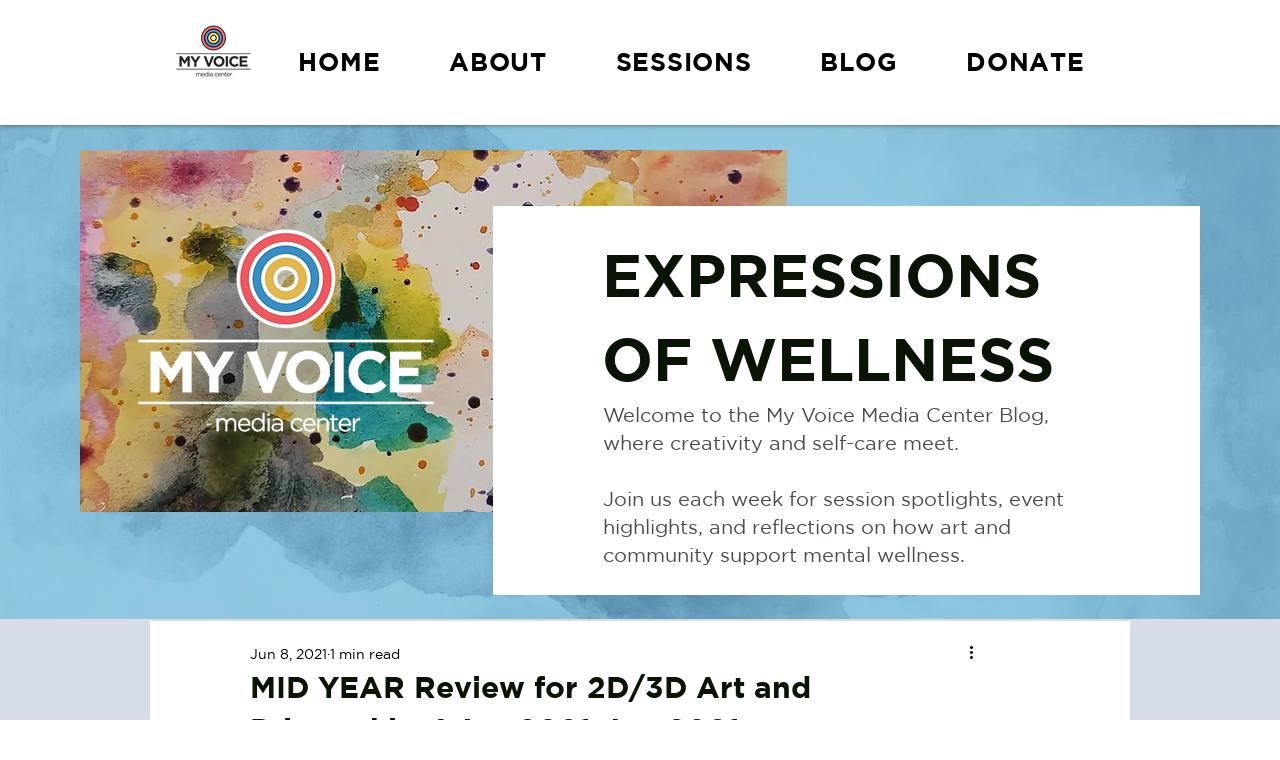

--- FILE ---
content_type: text/css; charset=utf-8
request_url: https://www.myvoicemediacenter.com/_serverless/pro-gallery-css-v4-server/layoutCss?ver=2&id=2jffi-not-scoped&items=3542_1861_1037%7C3409_718_953%7C3570_1600_1200%7C3466_1600_1200%7C3716_1600_1200%7C3622_1600_1200%7C3581_1600_1200%7C3569_1600_1200%7C3569_1600_1200%7C3285_1452_1114%7C3833_1600_1200%7C3871_1600_1200%7C3344_1600_1200%7C3661_1513_1146&container=914_740_1635_720&options=gallerySizeType:px%7CenableInfiniteScroll:true%7CtitlePlacement:SHOW_ON_HOVER%7CgridStyle:1%7CimageMargin:5%7CgalleryLayout:2%7CisVertical:false%7CgallerySizePx:300%7CcubeRatio:1%7CcubeType:fill%7CgalleryThumbnailsAlignment:bottom%7CthumbnailSpacings:0
body_size: -130
content:
#pro-gallery-2jffi-not-scoped [data-hook="item-container"][data-idx="0"].gallery-item-container{opacity: 1 !important;display: block !important;transition: opacity .2s ease !important;top: 0px !important;left: 0px !important;right: auto !important;height: 243px !important;width: 243px !important;} #pro-gallery-2jffi-not-scoped [data-hook="item-container"][data-idx="0"] .gallery-item-common-info-outer{height: 100% !important;} #pro-gallery-2jffi-not-scoped [data-hook="item-container"][data-idx="0"] .gallery-item-common-info{height: 100% !important;width: 100% !important;} #pro-gallery-2jffi-not-scoped [data-hook="item-container"][data-idx="0"] .gallery-item-wrapper{width: 243px !important;height: 243px !important;margin: 0 !important;} #pro-gallery-2jffi-not-scoped [data-hook="item-container"][data-idx="0"] .gallery-item-content{width: 243px !important;height: 243px !important;margin: 0px 0px !important;opacity: 1 !important;} #pro-gallery-2jffi-not-scoped [data-hook="item-container"][data-idx="0"] .gallery-item-hover{width: 243px !important;height: 243px !important;opacity: 1 !important;} #pro-gallery-2jffi-not-scoped [data-hook="item-container"][data-idx="0"] .item-hover-flex-container{width: 243px !important;height: 243px !important;margin: 0px 0px !important;opacity: 1 !important;} #pro-gallery-2jffi-not-scoped [data-hook="item-container"][data-idx="0"] .gallery-item-wrapper img{width: 100% !important;height: 100% !important;opacity: 1 !important;} #pro-gallery-2jffi-not-scoped [data-hook="item-container"][data-idx="1"].gallery-item-container{opacity: 1 !important;display: block !important;transition: opacity .2s ease !important;top: 0px !important;left: 248px !important;right: auto !important;height: 243px !important;width: 244px !important;} #pro-gallery-2jffi-not-scoped [data-hook="item-container"][data-idx="1"] .gallery-item-common-info-outer{height: 100% !important;} #pro-gallery-2jffi-not-scoped [data-hook="item-container"][data-idx="1"] .gallery-item-common-info{height: 100% !important;width: 100% !important;} #pro-gallery-2jffi-not-scoped [data-hook="item-container"][data-idx="1"] .gallery-item-wrapper{width: 244px !important;height: 243px !important;margin: 0 !important;} #pro-gallery-2jffi-not-scoped [data-hook="item-container"][data-idx="1"] .gallery-item-content{width: 244px !important;height: 243px !important;margin: 0px 0px !important;opacity: 1 !important;} #pro-gallery-2jffi-not-scoped [data-hook="item-container"][data-idx="1"] .gallery-item-hover{width: 244px !important;height: 243px !important;opacity: 1 !important;} #pro-gallery-2jffi-not-scoped [data-hook="item-container"][data-idx="1"] .item-hover-flex-container{width: 244px !important;height: 243px !important;margin: 0px 0px !important;opacity: 1 !important;} #pro-gallery-2jffi-not-scoped [data-hook="item-container"][data-idx="1"] .gallery-item-wrapper img{width: 100% !important;height: 100% !important;opacity: 1 !important;} #pro-gallery-2jffi-not-scoped [data-hook="item-container"][data-idx="2"].gallery-item-container{opacity: 1 !important;display: block !important;transition: opacity .2s ease !important;top: 0px !important;left: 497px !important;right: auto !important;height: 243px !important;width: 243px !important;} #pro-gallery-2jffi-not-scoped [data-hook="item-container"][data-idx="2"] .gallery-item-common-info-outer{height: 100% !important;} #pro-gallery-2jffi-not-scoped [data-hook="item-container"][data-idx="2"] .gallery-item-common-info{height: 100% !important;width: 100% !important;} #pro-gallery-2jffi-not-scoped [data-hook="item-container"][data-idx="2"] .gallery-item-wrapper{width: 243px !important;height: 243px !important;margin: 0 !important;} #pro-gallery-2jffi-not-scoped [data-hook="item-container"][data-idx="2"] .gallery-item-content{width: 243px !important;height: 243px !important;margin: 0px 0px !important;opacity: 1 !important;} #pro-gallery-2jffi-not-scoped [data-hook="item-container"][data-idx="2"] .gallery-item-hover{width: 243px !important;height: 243px !important;opacity: 1 !important;} #pro-gallery-2jffi-not-scoped [data-hook="item-container"][data-idx="2"] .item-hover-flex-container{width: 243px !important;height: 243px !important;margin: 0px 0px !important;opacity: 1 !important;} #pro-gallery-2jffi-not-scoped [data-hook="item-container"][data-idx="2"] .gallery-item-wrapper img{width: 100% !important;height: 100% !important;opacity: 1 !important;} #pro-gallery-2jffi-not-scoped [data-hook="item-container"][data-idx="3"]{display: none !important;} #pro-gallery-2jffi-not-scoped [data-hook="item-container"][data-idx="4"]{display: none !important;} #pro-gallery-2jffi-not-scoped [data-hook="item-container"][data-idx="5"]{display: none !important;} #pro-gallery-2jffi-not-scoped [data-hook="item-container"][data-idx="6"]{display: none !important;} #pro-gallery-2jffi-not-scoped [data-hook="item-container"][data-idx="7"]{display: none !important;} #pro-gallery-2jffi-not-scoped [data-hook="item-container"][data-idx="8"]{display: none !important;} #pro-gallery-2jffi-not-scoped [data-hook="item-container"][data-idx="9"]{display: none !important;} #pro-gallery-2jffi-not-scoped [data-hook="item-container"][data-idx="10"]{display: none !important;} #pro-gallery-2jffi-not-scoped [data-hook="item-container"][data-idx="11"]{display: none !important;} #pro-gallery-2jffi-not-scoped [data-hook="item-container"][data-idx="12"]{display: none !important;} #pro-gallery-2jffi-not-scoped [data-hook="item-container"][data-idx="13"]{display: none !important;} #pro-gallery-2jffi-not-scoped .pro-gallery-prerender{height:1235px !important;}#pro-gallery-2jffi-not-scoped {height:1235px !important; width:740px !important;}#pro-gallery-2jffi-not-scoped .pro-gallery-margin-container {height:1235px !important;}#pro-gallery-2jffi-not-scoped .pro-gallery {height:1235px !important; width:740px !important;}#pro-gallery-2jffi-not-scoped .pro-gallery-parent-container {height:1235px !important; width:745px !important;}

--- FILE ---
content_type: text/css; charset=utf-8
request_url: https://www.myvoicemediacenter.com/_serverless/pro-gallery-css-v4-server/layoutCss?ver=2&id=d54uk-not-scoped&items=3479_1600_1200%7C3376_1600_1200%7C3451_1600_1200%7C3610_1600_1200%7C3459_1600_1200%7C3441_1600_1200%7C3601_1600_1200%7C3335_1600_1200%7C3669_1600_1200%7C3609_1600_1200%7C3282_4160_3120%7C3425_3673_4608%7C3568_1600_1200%7C3603_1600_1200%7C3466_1600_1200%7C3571_1600_1200%7C3626_1600_1200%7C3488_1600_1200%7C3477_2079_1559%7C3392_1600_1200&container=3373.25_740_2947_720&options=gallerySizeType:px%7CenableInfiniteScroll:true%7CtitlePlacement:SHOW_ON_HOVER%7CgridStyle:1%7CimageMargin:5%7CgalleryLayout:2%7CisVertical:false%7CgallerySizePx:300%7CcubeRatio:1%7CcubeType:fill%7CgalleryThumbnailsAlignment:bottom%7CthumbnailSpacings:0
body_size: -182
content:
#pro-gallery-d54uk-not-scoped [data-hook="item-container"][data-idx="0"].gallery-item-container{opacity: 1 !important;display: block !important;transition: opacity .2s ease !important;top: 0px !important;left: 0px !important;right: auto !important;height: 243px !important;width: 243px !important;} #pro-gallery-d54uk-not-scoped [data-hook="item-container"][data-idx="0"] .gallery-item-common-info-outer{height: 100% !important;} #pro-gallery-d54uk-not-scoped [data-hook="item-container"][data-idx="0"] .gallery-item-common-info{height: 100% !important;width: 100% !important;} #pro-gallery-d54uk-not-scoped [data-hook="item-container"][data-idx="0"] .gallery-item-wrapper{width: 243px !important;height: 243px !important;margin: 0 !important;} #pro-gallery-d54uk-not-scoped [data-hook="item-container"][data-idx="0"] .gallery-item-content{width: 243px !important;height: 243px !important;margin: 0px 0px !important;opacity: 1 !important;} #pro-gallery-d54uk-not-scoped [data-hook="item-container"][data-idx="0"] .gallery-item-hover{width: 243px !important;height: 243px !important;opacity: 1 !important;} #pro-gallery-d54uk-not-scoped [data-hook="item-container"][data-idx="0"] .item-hover-flex-container{width: 243px !important;height: 243px !important;margin: 0px 0px !important;opacity: 1 !important;} #pro-gallery-d54uk-not-scoped [data-hook="item-container"][data-idx="0"] .gallery-item-wrapper img{width: 100% !important;height: 100% !important;opacity: 1 !important;} #pro-gallery-d54uk-not-scoped [data-hook="item-container"][data-idx="1"].gallery-item-container{opacity: 1 !important;display: block !important;transition: opacity .2s ease !important;top: 0px !important;left: 248px !important;right: auto !important;height: 243px !important;width: 244px !important;} #pro-gallery-d54uk-not-scoped [data-hook="item-container"][data-idx="1"] .gallery-item-common-info-outer{height: 100% !important;} #pro-gallery-d54uk-not-scoped [data-hook="item-container"][data-idx="1"] .gallery-item-common-info{height: 100% !important;width: 100% !important;} #pro-gallery-d54uk-not-scoped [data-hook="item-container"][data-idx="1"] .gallery-item-wrapper{width: 244px !important;height: 243px !important;margin: 0 !important;} #pro-gallery-d54uk-not-scoped [data-hook="item-container"][data-idx="1"] .gallery-item-content{width: 244px !important;height: 243px !important;margin: 0px 0px !important;opacity: 1 !important;} #pro-gallery-d54uk-not-scoped [data-hook="item-container"][data-idx="1"] .gallery-item-hover{width: 244px !important;height: 243px !important;opacity: 1 !important;} #pro-gallery-d54uk-not-scoped [data-hook="item-container"][data-idx="1"] .item-hover-flex-container{width: 244px !important;height: 243px !important;margin: 0px 0px !important;opacity: 1 !important;} #pro-gallery-d54uk-not-scoped [data-hook="item-container"][data-idx="1"] .gallery-item-wrapper img{width: 100% !important;height: 100% !important;opacity: 1 !important;} #pro-gallery-d54uk-not-scoped [data-hook="item-container"][data-idx="2"].gallery-item-container{opacity: 1 !important;display: block !important;transition: opacity .2s ease !important;top: 0px !important;left: 497px !important;right: auto !important;height: 243px !important;width: 243px !important;} #pro-gallery-d54uk-not-scoped [data-hook="item-container"][data-idx="2"] .gallery-item-common-info-outer{height: 100% !important;} #pro-gallery-d54uk-not-scoped [data-hook="item-container"][data-idx="2"] .gallery-item-common-info{height: 100% !important;width: 100% !important;} #pro-gallery-d54uk-not-scoped [data-hook="item-container"][data-idx="2"] .gallery-item-wrapper{width: 243px !important;height: 243px !important;margin: 0 !important;} #pro-gallery-d54uk-not-scoped [data-hook="item-container"][data-idx="2"] .gallery-item-content{width: 243px !important;height: 243px !important;margin: 0px 0px !important;opacity: 1 !important;} #pro-gallery-d54uk-not-scoped [data-hook="item-container"][data-idx="2"] .gallery-item-hover{width: 243px !important;height: 243px !important;opacity: 1 !important;} #pro-gallery-d54uk-not-scoped [data-hook="item-container"][data-idx="2"] .item-hover-flex-container{width: 243px !important;height: 243px !important;margin: 0px 0px !important;opacity: 1 !important;} #pro-gallery-d54uk-not-scoped [data-hook="item-container"][data-idx="2"] .gallery-item-wrapper img{width: 100% !important;height: 100% !important;opacity: 1 !important;} #pro-gallery-d54uk-not-scoped [data-hook="item-container"][data-idx="3"]{display: none !important;} #pro-gallery-d54uk-not-scoped [data-hook="item-container"][data-idx="4"]{display: none !important;} #pro-gallery-d54uk-not-scoped [data-hook="item-container"][data-idx="5"]{display: none !important;} #pro-gallery-d54uk-not-scoped [data-hook="item-container"][data-idx="6"]{display: none !important;} #pro-gallery-d54uk-not-scoped [data-hook="item-container"][data-idx="7"]{display: none !important;} #pro-gallery-d54uk-not-scoped [data-hook="item-container"][data-idx="8"]{display: none !important;} #pro-gallery-d54uk-not-scoped [data-hook="item-container"][data-idx="9"]{display: none !important;} #pro-gallery-d54uk-not-scoped [data-hook="item-container"][data-idx="10"]{display: none !important;} #pro-gallery-d54uk-not-scoped [data-hook="item-container"][data-idx="11"]{display: none !important;} #pro-gallery-d54uk-not-scoped [data-hook="item-container"][data-idx="12"]{display: none !important;} #pro-gallery-d54uk-not-scoped [data-hook="item-container"][data-idx="13"]{display: none !important;} #pro-gallery-d54uk-not-scoped [data-hook="item-container"][data-idx="14"]{display: none !important;} #pro-gallery-d54uk-not-scoped [data-hook="item-container"][data-idx="15"]{display: none !important;} #pro-gallery-d54uk-not-scoped [data-hook="item-container"][data-idx="16"]{display: none !important;} #pro-gallery-d54uk-not-scoped [data-hook="item-container"][data-idx="17"]{display: none !important;} #pro-gallery-d54uk-not-scoped [data-hook="item-container"][data-idx="18"]{display: none !important;} #pro-gallery-d54uk-not-scoped [data-hook="item-container"][data-idx="19"]{display: none !important;} #pro-gallery-d54uk-not-scoped .pro-gallery-prerender{height:1731px !important;}#pro-gallery-d54uk-not-scoped {height:1731px !important; width:740px !important;}#pro-gallery-d54uk-not-scoped .pro-gallery-margin-container {height:1731px !important;}#pro-gallery-d54uk-not-scoped .pro-gallery {height:1731px !important; width:740px !important;}#pro-gallery-d54uk-not-scoped .pro-gallery-parent-container {height:1731px !important; width:745px !important;}

--- FILE ---
content_type: text/css; charset=utf-8
request_url: https://www.myvoicemediacenter.com/_serverless/pro-gallery-css-v4-server/layoutCss?ver=2&id=bimse-not-scoped&items=3371_1600_1083%7C3686_6600_2970&container=6386.25_740_263.25_720&options=gallerySizeType:px%7CenableInfiniteScroll:true%7CtitlePlacement:SHOW_ON_HOVER%7CimageMargin:5%7CisVertical:false%7CgridStyle:0%7CgalleryLayout:1%7CnumberOfImagesPerRow:0%7CgallerySizePx:300%7CcubeType:fill%7CgalleryThumbnailsAlignment:none
body_size: -259
content:
#pro-gallery-bimse-not-scoped [data-hook="item-container"][data-idx="0"].gallery-item-container{opacity: 1 !important;display: block !important;transition: opacity .2s ease !important;top: 0px !important;left: 0px !important;right: auto !important;height: 198px !important;width: 292px !important;} #pro-gallery-bimse-not-scoped [data-hook="item-container"][data-idx="0"] .gallery-item-common-info-outer{height: 100% !important;} #pro-gallery-bimse-not-scoped [data-hook="item-container"][data-idx="0"] .gallery-item-common-info{height: 100% !important;width: 100% !important;} #pro-gallery-bimse-not-scoped [data-hook="item-container"][data-idx="0"] .gallery-item-wrapper{width: 292px !important;height: 198px !important;margin: 0 !important;} #pro-gallery-bimse-not-scoped [data-hook="item-container"][data-idx="0"] .gallery-item-content{width: 292px !important;height: 198px !important;margin: 0px 0px !important;opacity: 1 !important;} #pro-gallery-bimse-not-scoped [data-hook="item-container"][data-idx="0"] .gallery-item-hover{width: 292px !important;height: 198px !important;opacity: 1 !important;} #pro-gallery-bimse-not-scoped [data-hook="item-container"][data-idx="0"] .item-hover-flex-container{width: 292px !important;height: 198px !important;margin: 0px 0px !important;opacity: 1 !important;} #pro-gallery-bimse-not-scoped [data-hook="item-container"][data-idx="0"] .gallery-item-wrapper img{width: 100% !important;height: 100% !important;opacity: 1 !important;} #pro-gallery-bimse-not-scoped [data-hook="item-container"][data-idx="1"].gallery-item-container{opacity: 1 !important;display: block !important;transition: opacity .2s ease !important;top: 0px !important;left: 297px !important;right: auto !important;height: 198px !important;width: 443px !important;} #pro-gallery-bimse-not-scoped [data-hook="item-container"][data-idx="1"] .gallery-item-common-info-outer{height: 100% !important;} #pro-gallery-bimse-not-scoped [data-hook="item-container"][data-idx="1"] .gallery-item-common-info{height: 100% !important;width: 100% !important;} #pro-gallery-bimse-not-scoped [data-hook="item-container"][data-idx="1"] .gallery-item-wrapper{width: 443px !important;height: 198px !important;margin: 0 !important;} #pro-gallery-bimse-not-scoped [data-hook="item-container"][data-idx="1"] .gallery-item-content{width: 443px !important;height: 198px !important;margin: 0px 0px !important;opacity: 1 !important;} #pro-gallery-bimse-not-scoped [data-hook="item-container"][data-idx="1"] .gallery-item-hover{width: 443px !important;height: 198px !important;opacity: 1 !important;} #pro-gallery-bimse-not-scoped [data-hook="item-container"][data-idx="1"] .item-hover-flex-container{width: 443px !important;height: 198px !important;margin: 0px 0px !important;opacity: 1 !important;} #pro-gallery-bimse-not-scoped [data-hook="item-container"][data-idx="1"] .gallery-item-wrapper img{width: 100% !important;height: 100% !important;opacity: 1 !important;} #pro-gallery-bimse-not-scoped .pro-gallery-prerender{height:197.9012103922231px !important;}#pro-gallery-bimse-not-scoped {height:197.9012103922231px !important; width:740px !important;}#pro-gallery-bimse-not-scoped .pro-gallery-margin-container {height:197.9012103922231px !important;}#pro-gallery-bimse-not-scoped .pro-gallery {height:197.9012103922231px !important; width:740px !important;}#pro-gallery-bimse-not-scoped .pro-gallery-parent-container {height:197.9012103922231px !important; width:745px !important;}